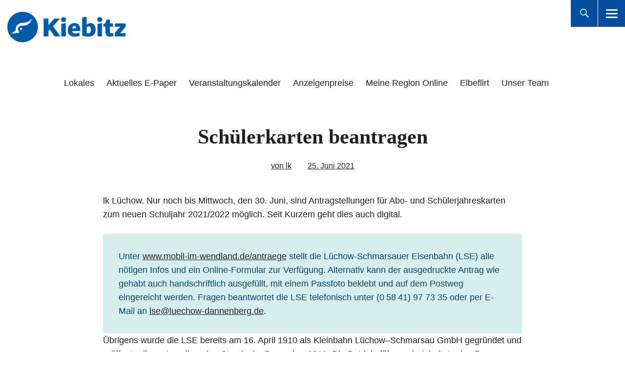

--- FILE ---
content_type: text/html; charset=UTF-8
request_url: https://kiebitz-online.de/lokales/schuelerkarten-beantragen-9532/
body_size: 8664
content:
<!DOCTYPE html><html lang="de" class="no-js"><head><meta charset="UTF-8"><link media="all" href="https://kiebitz-online.de/wp-content/cache/autoptimize/css/autoptimize_d28dd83478ed940f7deac1fd3d1995be.css" rel="stylesheet"><title>Schülerkarten beantragen › Kiebitz-Online</title><meta name="description" content="lk Lüchow. Nur noch bis Mittwoch, den 30. Juni, sind Antragstellungen für Abo- und Schülerjahreskarten zum neuen Schuljahr 2021/2022 möglich. Seit Kurzem geht dies auch digital. Unter www.mobil-im-wendland.de/antraege stellt die Lüchow-Schmarsauer Eisenbahn (LSE) alle nötigen ..." /><meta name="robots" content="index, follow" /><link rel="canonical" href="https://kiebitz-online.de/lokales/schuelerkarten-beantragen-9532/" /><meta property="og:type" content="article"><meta property="og:url" content="https://kiebitz-online.de/lokales/schuelerkarten-beantragen-9532/"><meta property="og:title" content="Schülerkarten beantragen › Kiebitz-Online"><meta property="og:description" content="lk Lüchow. Nur noch bis Mittwoch, den 30. Juni, sind Antragstellungen für Abo- und Schülerjahreskarten zum neuen Schuljahr 2021/2022 möglich. Seit Kurzem geht dies auch digital. Unter www.mobil-im-wendland.de/antraege stellt die Lüchow-Schmarsauer Eisenbahn (LSE) alle nötigen ..."><meta property="og:image" content="https://kiebitz-online.de/wp-content/uploads/2022/05/Kiebitz_Platzhalter.jpg"><meta name="viewport" content="width=device-width, initial-scale=1"><link rel="profile" href="http://gmpg.org/xfn/11"><link rel="pingback" href="https://kiebitz-online.de/xmlrpc.php"> <script>(function(html){html.className = html.className.replace(/\bno-js\b/,'js')})(document.documentElement);</script> <link rel="alternate" type="application/rss+xml" title="Kiebitz-Online &raquo; Feed" href="https://kiebitz-online.de/feed/" /><link rel="alternate" type="application/rss+xml" title="Kiebitz-Online &raquo; Kommentar-Feed" href="https://kiebitz-online.de/comments/feed/" /><link rel="alternate" type="application/rss+xml" title="Kiebitz-Online &raquo; Schülerkarten beantragen Kommentar-Feed" href="https://kiebitz-online.de/lokales/schuelerkarten-beantragen-9532/feed/" /> <!--noptimize--><script id="jeetzel-ready">
			window.advanced_ads_ready=function(e,a){a=a||"complete";var d=function(e){return"interactive"===a?"loading"!==e:"complete"===e};d(document.readyState)?e():document.addEventListener("readystatechange",(function(a){d(a.target.readyState)&&e()}),{once:"interactive"===a})},window.advanced_ads_ready_queue=window.advanced_ads_ready_queue||[];		</script>
		<!--/noptimize--><link rel='stylesheet' id='borlabs-cookie-custom-css' href='https://kiebitz-online.de/wp-content/cache/autoptimize/css/autoptimize_single_95f46783c7e6202128be45ab6d0c1e36.css' type='text/css' media='all' /> <script type="text/javascript" src="https://kiebitz-online.de/wp-includes/js/jquery/jquery.min.js" id="jquery-core-js"></script> <script data-no-optimize="1" data-no-minify="1" data-cfasync="false" type="text/javascript" src="https://kiebitz-online.de/wp-content/cache/autoptimize/js/autoptimize_single_b8837b25e008d6d05934d61c7f2e6291.js" id="borlabs-cookie-config-js"></script> <link rel="EditURI" type="application/rsd+xml" title="RSD" href="https://kiebitz-online.de/xmlrpc.php?rsd" /><meta name="generator" content="WordPress 6.8.3" /><link rel='shortlink' href='https://kiebitz-online.de/?p=9532' /><link rel="alternate" title="oEmbed (JSON)" type="application/json+oembed" href="https://kiebitz-online.de/wp-json/oembed/1.0/embed?url=https%3A%2F%2Fkiebitz-online.de%2Flokales%2Fschuelerkarten-beantragen-9532%2F" /><link rel="alternate" title="oEmbed (XML)" type="text/xml+oembed" href="https://kiebitz-online.de/wp-json/oembed/1.0/embed?url=https%3A%2F%2Fkiebitz-online.de%2Flokales%2Fschuelerkarten-beantragen-9532%2F&#038;format=xml" /><meta name="generator" content="Redux 4.5.8" /> <noscript><p><img referrerpolicy="no-referrer-when-downgrade" src="https://sta.kiebitz-online.dematomo.php?idsite=3&amp;rec=1" style="border:0;" alt="" /></p></noscript><link rel="icon" href="https://kiebitz-online.de/wp-content/uploads/2022/05/Kiebitz-Logo-favicon.png" sizes="32x32" /><link rel="icon" href="https://kiebitz-online.de/wp-content/uploads/2022/05/Kiebitz-Logo-favicon.png" sizes="192x192" /><link rel="apple-touch-icon" href="https://kiebitz-online.de/wp-content/uploads/2022/05/Kiebitz-Logo-favicon.png" /><meta name="msapplication-TileImage" content="https://kiebitz-online.de/wp-content/uploads/2022/05/Kiebitz-Logo-favicon.png" /></head> <button onclick="topFunction()" id="top">&#8593</button><body class="wp-singular post-template-default single single-post postid-9532 single-format-standard wp-custom-logo wp-theme-uku wp-child-theme-uku-child uku-neo blog-defaultplus has-thumb toggledcomments no-sidebar slider-fade comments-show hide-blog-title"><div class="container-all"><header id="masthead" class="site-header cf" role="banner"><div class="site-header-content"><div id="site-branding"><p class="site-title"><a href="https://kiebitz-online.de/" rel="home">Kiebitz-Online</a></p><div class="custom-logo-wrap"> <a href="https://kiebitz-online.de/" class="custom-logo-link" rel="home"><img width="359" height="116" src="https://kiebitz-online.de/wp-content/uploads/2022/05/Kiebitz-Schriftzug-blau.png" class="custom-logo" alt="Kiebitz-Online" decoding="async" srcset="https://kiebitz-online.de/wp-content/uploads/2022/05/Kiebitz-Schriftzug-blau.png 359w, https://kiebitz-online.de/wp-content/uploads/2022/05/Kiebitz-Schriftzug-blau-300x97.png 300w" sizes="(max-width: 359px) 100vw, 359px" /></a></div><p class="site-description">Das Portal für Lüchow-Dannenberg, Dömitz, Lenzen und Umgebung</p> <button id="overlay-open" class="overlay-open overlay-btn"><span>Menü</span></button></div><nav id="desktop-navigation" class="desktop-navigation cf" role="navigation"><ul id="menu-main-menu" class="menu"><li id="menu-item-10671" class="menu-item menu-item-type-taxonomy menu-item-object-category current-post-ancestor current-menu-parent current-post-parent menu-item-10671"><a href="https://kiebitz-online.de/lokales/">Lokales</a></li><li id="menu-item-6789" class="menu-item menu-item-type-custom menu-item-object-custom menu-item-6789"><a href="https://epaper.ejz.de">Aktuelles E-Paper</a></li><li id="menu-item-18146" class="menu-item menu-item-type-post_type menu-item-object-page menu-item-18146"><a href="https://kiebitz-online.de/va-kalender/">Veranstaltungskalender</a></li><li id="menu-item-18530" class="menu-item menu-item-type-custom menu-item-object-custom menu-item-18530"><a href="https://www.ejz.de/sites/default/files/static/preisliste_kiebitz_online.pdf">Anzeigenpreise</a></li><li id="menu-item-13383" class="menu-item menu-item-type-custom menu-item-object-custom menu-item-13383"><a href="https://www.ejz.de/mro">Meine Region Online</a></li><li id="menu-item-13381" class="menu-item menu-item-type-custom menu-item-object-custom menu-item-13381"><a href="https://elbeflirt.de/">Elbeflirt</a></li><li id="menu-item-10928" class="menu-item menu-item-type-post_type menu-item-object-page menu-item-10928"><a href="https://kiebitz-online.de/hier-schreiben/">Unser Team</a></li></ul></nav> <button id="search-open" class="search-open search-btn"><span>Suche</span></button><div class="desktop-search"> <button id="search-close" class="search-close"><span>Suche</span></button><form method="get" class="searchform" action="https://kiebitz-online.de/" role="search"> <label for="s" class="screen-reader-text"><span>Suche</span></label> <input type="text" class="search-field" name="s" placeholder="Suche..." /> <input type="submit" class="submit" name="submit" value="Suchen" /></form></div></div><div class="sticky-header hidden"><div class="sticky-inside"> <button id="overlay-open-sticky" class="overlay-open overlay-btn"><span>Menü</span></button> <button id="search-open-sticky" class="search-open search-btn"><span>Suche</span></button><div class="custom-logo-wrap"> <a href="https://kiebitz-online.de/" class="custom-logo-link" rel="home"><img width="359" height="116" src="https://kiebitz-online.de/wp-content/uploads/2022/05/Kiebitz-Schriftzug-blau.png" class="custom-logo" alt="Kiebitz-Online" decoding="async" srcset="https://kiebitz-online.de/wp-content/uploads/2022/05/Kiebitz-Schriftzug-blau.png 359w, https://kiebitz-online.de/wp-content/uploads/2022/05/Kiebitz-Schriftzug-blau-300x97.png 300w" sizes="(max-width: 359px) 100vw, 359px" /></a></div><nav id="desktop-navigation" class="sticky-desktop-navigation cf" role="navigation"><ul id="menu-main-menu-1" class="menu"><li class="menu-item menu-item-type-taxonomy menu-item-object-category current-post-ancestor current-menu-parent current-post-parent menu-item-10671"><a href="https://kiebitz-online.de/lokales/">Lokales</a></li><li class="menu-item menu-item-type-custom menu-item-object-custom menu-item-6789"><a href="https://epaper.ejz.de">Aktuelles E-Paper</a></li><li class="menu-item menu-item-type-post_type menu-item-object-page menu-item-18146"><a href="https://kiebitz-online.de/va-kalender/">Veranstaltungskalender</a></li><li class="menu-item menu-item-type-custom menu-item-object-custom menu-item-18530"><a href="https://www.ejz.de/sites/default/files/static/preisliste_kiebitz_online.pdf">Anzeigenpreise</a></li><li class="menu-item menu-item-type-custom menu-item-object-custom menu-item-13383"><a href="https://www.ejz.de/mro">Meine Region Online</a></li><li class="menu-item menu-item-type-custom menu-item-object-custom menu-item-13381"><a href="https://elbeflirt.de/">Elbeflirt</a></li><li class="menu-item menu-item-type-post_type menu-item-object-page menu-item-10928"><a href="https://kiebitz-online.de/hier-schreiben/">Unser Team</a></li></ul></nav></div></div><div class="inner-offcanvas-wrap"><div class="close-btn-wrap"> <button id="overlay-close" class="overlay-btn"><span>Schliessen</span></button></div><div class="overlay-desktop-content cf"><div class="overlay-title-wrap"><p class="site-title"><a href="https://kiebitz-online.de/" rel="home">Kiebitz-Online</a></p><p class="site-description">Das Portal für Lüchow-Dannenberg, Dömitz, Lenzen und Umgebung</p></div><nav id="overlay-nav" class="main-nav cf" role="navigation"><ul id="menu-main-menu-2" class="menu"><li class="menu-item menu-item-type-taxonomy menu-item-object-category current-post-ancestor current-menu-parent current-post-parent menu-item-10671"><a href="https://kiebitz-online.de/lokales/">Lokales</a></li><li class="menu-item menu-item-type-custom menu-item-object-custom menu-item-6789"><a href="https://epaper.ejz.de">Aktuelles E-Paper</a></li><li class="menu-item menu-item-type-post_type menu-item-object-page menu-item-18146"><a href="https://kiebitz-online.de/va-kalender/">Veranstaltungskalender</a></li><li class="menu-item menu-item-type-custom menu-item-object-custom menu-item-18530"><a href="https://www.ejz.de/sites/default/files/static/preisliste_kiebitz_online.pdf">Anzeigenpreise</a></li><li class="menu-item menu-item-type-custom menu-item-object-custom menu-item-13383"><a href="https://www.ejz.de/mro">Meine Region Online</a></li><li class="menu-item menu-item-type-custom menu-item-object-custom menu-item-13381"><a href="https://elbeflirt.de/">Elbeflirt</a></li><li class="menu-item menu-item-type-post_type menu-item-object-page menu-item-10928"><a href="https://kiebitz-online.de/hier-schreiben/">Unser Team</a></li></ul></nav><div class="mobile-search"><form method="get" class="searchform" action="https://kiebitz-online.de/" role="search"> <label for="s" class="screen-reader-text"><span>Suche</span></label> <input type="text" class="search-field" name="s" placeholder="Suche..." /> <input type="submit" class="submit" name="submit" value="Suchen" /></form></div><div id="offcanvas-wrap"> <a href="#offcanvas-wrap" id="offcanvas-widgets-open"><span>Info</span></a><aside id="sidebar-offcanvas" class="sidebar-offcanvas cf" role="complementary"><div class="widget-area"><section id="block-7" class="widget widget_block"><h2 class="wp-block-heading">Wir berichten aus:</h2></section><section id="block-10" class="widget widget_block widget_tag_cloud"><p class="wp-block-tag-cloud"><a href="https://kiebitz-online.de/tag/ausstellung/" class="tag-cloud-link tag-link-790 tag-link-position-1" style="font-size: 10.766467065868pt;" aria-label="Ausstellung (35 Einträge)">Ausstellung</a> <a href="https://kiebitz-online.de/tag/bergen/" class="tag-cloud-link tag-link-842 tag-link-position-2" style="font-size: 9.8443113772455pt;" aria-label="Bergen (27 Einträge)">Bergen</a> <a href="https://kiebitz-online.de/tag/breselenz/" class="tag-cloud-link tag-link-520 tag-link-position-3" style="font-size: 9.6766467065868pt;" aria-label="Breselenz (26 Einträge)">Breselenz</a> <a href="https://kiebitz-online.de/tag/clenze/" class="tag-cloud-link tag-link-500 tag-link-position-4" style="font-size: 14.706586826347pt;" aria-label="Clenze (105 Einträge)">Clenze</a> <a href="https://kiebitz-online.de/tag/damnatz/" class="tag-cloud-link tag-link-472 tag-link-position-5" style="font-size: 13.197604790419pt;" aria-label="Damnatz (70 Einträge)">Damnatz</a> <a href="https://kiebitz-online.de/tag/dangenstorf/" class="tag-cloud-link tag-link-459 tag-link-position-6" style="font-size: 8.4191616766467pt;" aria-label="Dangenstorf (18 Einträge)">Dangenstorf</a> <a href="https://kiebitz-online.de/tag/dannenberg/" class="tag-cloud-link tag-link-398 tag-link-position-7" style="font-size: 20.407185628743pt;" aria-label="Dannenberg (512 Einträge)">Dannenberg</a> <a href="https://kiebitz-online.de/tag/doemitz/" class="tag-cloud-link tag-link-417 tag-link-position-8" style="font-size: 16.97005988024pt;" aria-label="Dömitz (200 Einträge)">Dömitz</a> <a href="https://kiebitz-online.de/tag/feuerwehr/" class="tag-cloud-link tag-link-1188 tag-link-position-9" style="font-size: 8.251497005988pt;" aria-label="Feuerwehr (17 Einträge)">Feuerwehr</a> <a href="https://kiebitz-online.de/tag/flohmarkt/" class="tag-cloud-link tag-link-705 tag-link-position-10" style="font-size: 8.5868263473054pt;" aria-label="Flohmarkt (19 Einträge)">Flohmarkt</a> <a href="https://kiebitz-online.de/tag/gartow/" class="tag-cloud-link tag-link-400 tag-link-position-11" style="font-size: 15.796407185629pt;" aria-label="Gartow (142 Einträge)">Gartow</a> <a href="https://kiebitz-online.de/tag/gross-heide/" class="tag-cloud-link tag-link-554 tag-link-position-12" style="font-size: 9.6766467065868pt;" aria-label="Groß Heide (26 Einträge)">Groß Heide</a> <a href="https://kiebitz-online.de/tag/grundschule/" class="tag-cloud-link tag-link-909 tag-link-position-13" style="font-size: 8.4191616766467pt;" aria-label="Grundschule (18 Einträge)">Grundschule</a> <a href="https://kiebitz-online.de/tag/goehrde/" class="tag-cloud-link tag-link-410 tag-link-position-14" style="font-size: 10.934131736527pt;" aria-label="Göhrde (37 Einträge)">Göhrde</a> <a href="https://kiebitz-online.de/tag/hitzacker/" class="tag-cloud-link tag-link-399 tag-link-position-15" style="font-size: 19.736526946108pt;" aria-label="Hitzacker (424 Einträge)">Hitzacker</a> <a href="https://kiebitz-online.de/tag/jubilaeum/" class="tag-cloud-link tag-link-859 tag-link-position-16" style="font-size: 9.0898203592814pt;" aria-label="Jubiläum (22 Einträge)">Jubiläum</a> <a href="https://kiebitz-online.de/tag/konzert/" class="tag-cloud-link tag-link-689 tag-link-position-17" style="font-size: 17.137724550898pt;" aria-label="Konzert (206 Einträge)">Konzert</a> <a href="https://kiebitz-online.de/tag/kvhs/" class="tag-cloud-link tag-link-1267 tag-link-position-18" style="font-size: 9.2574850299401pt;" aria-label="KVHS (23 Einträge)">KVHS</a> <a href="https://kiebitz-online.de/tag/lenzen/" class="tag-cloud-link tag-link-418 tag-link-position-19" style="font-size: 9.5089820359281pt;" aria-label="Lenzen (25 Einträge)">Lenzen</a> <a href="https://kiebitz-online.de/tag/lenzen-elbe/" class="tag-cloud-link tag-link-655 tag-link-position-20" style="font-size: 13.02994011976pt;" aria-label="Lenzen/Elbe (66 Einträge)">Lenzen/Elbe</a> <a href="https://kiebitz-online.de/tag/lesung/" class="tag-cloud-link tag-link-1032 tag-link-position-21" style="font-size: 11.185628742515pt;" aria-label="Lesung (40 Einträge)">Lesung</a> <a href="https://kiebitz-online.de/tag/luebeln/" class="tag-cloud-link tag-link-494 tag-link-position-22" style="font-size: 10.347305389222pt;" aria-label="Lübeln (31 Einträge)">Lübeln</a> <a href="https://kiebitz-online.de/tag/luechow/" class="tag-cloud-link tag-link-401 tag-link-position-23" style="font-size: 22pt;" aria-label="Lüchow (792 Einträge)">Lüchow</a> <a href="https://kiebitz-online.de/tag/luechow-dannenberg/" class="tag-cloud-link tag-link-621 tag-link-position-24" style="font-size: 20.323353293413pt;" aria-label="Lüchow-Dannenberg (496 Einträge)">Lüchow-Dannenberg</a> <a href="https://kiebitz-online.de/tag/lueneburg/" class="tag-cloud-link tag-link-488 tag-link-position-25" style="font-size: 8.5868263473054pt;" aria-label="Lüneburg (19 Einträge)">Lüneburg</a> <a href="https://kiebitz-online.de/tag/mgh/" class="tag-cloud-link tag-link-875 tag-link-position-26" style="font-size: 8.251497005988pt;" aria-label="MGH (17 Einträge)">MGH</a> <a href="https://kiebitz-online.de/tag/nabu/" class="tag-cloud-link tag-link-741 tag-link-position-27" style="font-size: 8.251497005988pt;" aria-label="NABU (17 Einträge)">NABU</a> <a href="https://kiebitz-online.de/tag/neu-darchau/" class="tag-cloud-link tag-link-581 tag-link-position-28" style="font-size: 10.095808383234pt;" aria-label="Neu Darchau (29 Einträge)">Neu Darchau</a> <a href="https://kiebitz-online.de/tag/neu-kaliss/" class="tag-cloud-link tag-link-530 tag-link-position-29" style="font-size: 8pt;" aria-label="Neu Kaliß (16 Einträge)">Neu Kaliß</a> <a href="https://kiebitz-online.de/tag/neu-tramm/" class="tag-cloud-link tag-link-433 tag-link-position-30" style="font-size: 8.4191616766467pt;" aria-label="Neu Tramm (18 Einträge)">Neu Tramm</a> <a href="https://kiebitz-online.de/tag/platenlaase/" class="tag-cloud-link tag-link-1060 tag-link-position-31" style="font-size: 10.431137724551pt;" aria-label="Platenlaase (32 Einträge)">Platenlaase</a> <a href="https://kiebitz-online.de/tag/salzwedel/" class="tag-cloud-link tag-link-471 tag-link-position-32" style="font-size: 9.8443113772455pt;" aria-label="Salzwedel (27 Einträge)">Salzwedel</a> <a href="https://kiebitz-online.de/tag/schnackenburg/" class="tag-cloud-link tag-link-447 tag-link-position-33" style="font-size: 9.4251497005988pt;" aria-label="Schnackenburg (24 Einträge)">Schnackenburg</a> <a href="https://kiebitz-online.de/tag/schnega/" class="tag-cloud-link tag-link-439 tag-link-position-34" style="font-size: 10.51497005988pt;" aria-label="Schnega (33 Einträge)">Schnega</a> <a href="https://kiebitz-online.de/tag/schreyahn/" class="tag-cloud-link tag-link-444 tag-link-position-35" style="font-size: 9.8443113772455pt;" aria-label="Schreyahn (27 Einträge)">Schreyahn</a> <a href="https://kiebitz-online.de/tag/schuetzenfest/" class="tag-cloud-link tag-link-1087 tag-link-position-36" style="font-size: 8.5868263473054pt;" aria-label="Schützenfest (19 Einträge)">Schützenfest</a> <a href="https://kiebitz-online.de/tag/serie-mietrecht/" class="tag-cloud-link tag-link-680 tag-link-position-37" style="font-size: 8.251497005988pt;" aria-label="Serie Mietrecht (17 Einträge)">Serie Mietrecht</a> <a href="https://kiebitz-online.de/tag/uelzen/" class="tag-cloud-link tag-link-402 tag-link-position-38" style="font-size: 8.4191616766467pt;" aria-label="Uelzen (18 Einträge)">Uelzen</a> <a href="https://kiebitz-online.de/tag/vietze/" class="tag-cloud-link tag-link-601 tag-link-position-39" style="font-size: 9.2574850299401pt;" aria-label="Vietze (23 Einträge)">Vietze</a> <a href="https://kiebitz-online.de/tag/vortrag/" class="tag-cloud-link tag-link-1246 tag-link-position-40" style="font-size: 8.251497005988pt;" aria-label="Vortrag (17 Einträge)">Vortrag</a> <a href="https://kiebitz-online.de/tag/weihnachtsmarkt/" class="tag-cloud-link tag-link-1556 tag-link-position-41" style="font-size: 8.4191616766467pt;" aria-label="Weihnachtsmarkt (18 Einträge)">Weihnachtsmarkt</a> <a href="https://kiebitz-online.de/tag/wendland/" class="tag-cloud-link tag-link-695 tag-link-position-42" style="font-size: 8.5868263473054pt;" aria-label="Wendland (19 Einträge)">Wendland</a> <a href="https://kiebitz-online.de/tag/woltersdorf/" class="tag-cloud-link tag-link-483 tag-link-position-43" style="font-size: 8.9221556886228pt;" aria-label="Woltersdorf (21 Einträge)">Woltersdorf</a> <a href="https://kiebitz-online.de/tag/wustrow/" class="tag-cloud-link tag-link-408 tag-link-position-44" style="font-size: 12.778443113772pt;" aria-label="Wustrow (62 Einträge)">Wustrow</a> <a href="https://kiebitz-online.de/tag/zernien/" class="tag-cloud-link tag-link-435 tag-link-position-45" style="font-size: 9.5089820359281pt;" aria-label="Zernien (25 Einträge)">Zernien</a></p></section></div></aside></div></div></div></header><div id="overlay-wrap" class="overlay-wrap cf"></div> <script>mybutton = document.getElementById("top");
window.onscroll = function() {scrollFunction()};
function scrollFunction() {
  if (document.body.scrollTop > 80 || document.documentElement.scrollTop > 80) {
    mybutton.style.display = "block";
	mybutton.style.transition = "opacity 2s ease 2s";
  } else {
    mybutton.style.display = "none";
  }
}

function topFunction() {
  document.body.scrollTop = 0; // For Safari
  document.documentElement.scrollTop = 0; // For Chrome, Firefox, IE and Opera
}</script> <div id="singlepost-wrap" class="singlepost-wrap cf"><article id="post-9532" class="post-9532 post type-post status-publish format-standard has-post-thumbnail hentry category-lokales tag-luechow"><div class="entry-thumbnail"> <img width="800" height="450" src="https://kiebitz-online.de/wp-content/uploads/2022/05/Kiebitz_Platzhalter.jpg" class="attachment-uku-neo-big size-uku-neo-big wp-post-image default-featured-img" alt="" decoding="async" loading="lazy" srcset="https://kiebitz-online.de/wp-content/uploads/2022/05/Kiebitz_Platzhalter.jpg 800w, https://kiebitz-online.de/wp-content/uploads/2022/05/Kiebitz_Platzhalter-300x169.jpg 300w, https://kiebitz-online.de/wp-content/uploads/2022/05/Kiebitz_Platzhalter-768x432.jpg 768w" sizes="auto, (max-width: 800px) 100vw, 800px" /></div><header class="entry-header cf"><h1 class="entry-title">Schülerkarten beantragen</h1><div class="entry-meta cf"><div class="entry-author"> <span class="entry-author"> <span class="author vcard"><a class="url fn n" href="https://kiebitz-online.de/author/lokalkiebitz/">von lk</a></span></span></div><div class="entry-date"> <a href="https://kiebitz-online.de/lokales/schuelerkarten-beantragen-9532/">25. Juni 2021</a></div></div></header><div class="contentwrap"><div id="entry-content" class="entry-content"><h2 class="wp-block-heading"></h2><div class="jeetzel-in-dem-inhalt" style="float: left;" id="jeetzel-181732772"><div style="margin-right: 10px;float: left;" id="jeetzel-907457196"> <ins data-revive-zoneid="15" data-revive-id="c5103df9af4943c2fac498920254635d"></ins> <script async src="//ads.koehring.net/www/delivery/asyncjs.php"></script> </div></div><p>lk Lüchow. Nur noch bis Mittwoch, den 30. Juni, sind Antragstellungen für Abo- und Schülerjahreskarten zum neuen Schuljahr 2021/2022 möglich. Seit Kurzem geht dies auch digital.</p><div class="wp-block-coblocks-alert"><p class="wp-block-coblocks-alert__text">Unter <a href="http://www.mobil-im-wendland.de/antraege">www.mobil-im-wendland.de/antraege</a> stellt die Lüchow-Schmarsauer Eisenbahn (LSE) alle nötigen Infos und ein Online-Formular zur Verfügung. Alternativ kann der ausgedruckte Antrag wie gehabt auch handschriftlich ausgefüllt, mit einem Passfoto beklebt und auf dem Postweg eingereicht werden. Fragen beantwortet die LSE telefonisch unter (0 58 41) 97 73 35 oder per E-Mail an <a href="mailto:lse@luechow-dannenberg.de">lse@luechow-dannenberg.de</a>.</p></div><p>Übrigens wurde die LSE bereits am 16. April 1910 als Kleinbahn Lüchow–Schmarsau GmbH gegründet und eröffnete die erste vollspurige Strecke im Dezember 1911. Die Betriebsführung beinhaltete den Personen- und Güterverkehr auf Schienen und Straßen. Hauptgesellschafter waren der preußische Staat und die Provinz Hannover.</p><div class="jeetzel-unter-dem-inhalt" id="jeetzel-741270177"><ins data-revive-zoneid="16" data-revive-id="c5103df9af4943c2fac498920254635d"></ins> <script async src="//ads.koehring.net/www/delivery/asyncjs.php"></script></div><div class='yarpp yarpp-related yarpp-related-website yarpp-related-none yarpp-template-yarpp-template-elbe-jeetzel'></div></div><footer class="entry-footer cf"></footer><div id="comments" class="comments-area cf"> <button id="comments-toggle"><span class="comments-title">0 Kommentare</span></button><div class="comments-content cf"><div id="respond" class="comment-respond"><h3 id="reply-title" class="comment-reply-title">Schreibe einen Kommentar <small><a rel="nofollow" id="cancel-comment-reply-link" href="/lokales/schuelerkarten-beantragen-9532/#respond" style="display:none;">Antwort abbrechen</a></small></h3><form action="https://kiebitz-online.de/wp-comments-post.php" method="post" id="commentform" class="comment-form"><p class="comment-notes"><span id="email-notes">Deine E-Mail-Adresse wird nicht veröffentlicht.</span> <span class="required-field-message">Erforderliche Felder sind mit <span class="required">*</span> markiert</span></p><p class="comment-form-comment"><label for="comment">Kommentar <span class="required">*</span></label><textarea autocomplete="new-password"  id="c2e04a161b"  name="c2e04a161b"   cols="45" rows="8" maxlength="65525" required="required"></textarea><textarea id="comment" aria-label="hp-comment" aria-hidden="true" name="comment" autocomplete="new-password" style="padding:0 !important;clip:rect(1px, 1px, 1px, 1px) !important;position:absolute !important;white-space:nowrap !important;height:1px !important;width:1px !important;overflow:hidden !important;" tabindex="-1"></textarea><script data-noptimize>document.getElementById("comment").setAttribute( "id", "aa1a53f9d3236da6f316245fb8f97809" );document.getElementById("c2e04a161b").setAttribute( "id", "comment" );</script></p><p class="comment-form-author"><label for="author">Name <span class="required">*</span></label> <input id="author" name="author" type="text" value="" size="30" maxlength="245" autocomplete="name" required="required" /></p><p class="comment-form-email"><label for="email">E-Mail <span class="required">*</span></label> <input id="email" name="email" type="text" value="" size="30" maxlength="100" aria-describedby="email-notes" autocomplete="email" required="required" /></p><p class="comment-form-url"><label for="url">Website</label> <input id="url" name="url" type="text" value="" size="30" maxlength="200" autocomplete="url" /></p><p class="comment-form-cookies-consent"><input id="wp-comment-cookies-consent" name="wp-comment-cookies-consent" type="checkbox" value="yes" /> <label for="wp-comment-cookies-consent">Meinen Namen, meine E-Mail-Adresse und meine Website in diesem Browser für die nächste Kommentierung speichern.</label></p><p class="form-submit"><input name="submit" type="submit" id="submit" class="submit" value="Kommentar abschicken" /> <input type='hidden' name='comment_post_ID' value='9532' id='comment_post_ID' /> <input type='hidden' name='comment_parent' id='comment_parent' value='0' /></p></form></div></div></div><nav class="navigation post-navigation" aria-label="Beiträge"><h2 class="screen-reader-text">Beitrags-Navigation</h2><div class="nav-links"><div class="nav-previous"><a href="https://kiebitz-online.de/lokales/nullrunde-im-kreisgebiet-9535/" rel="prev"><span class="meta-nav">Vorheriger Beitrag</span> &#8220;Nullrunde&#8221; im Kreisgebiet<span class="screen-reader-text">Vorheriger Beitrag</span> </a></div><div class="nav-next"><a href="https://kiebitz-online.de/lokales/reparaturcafe-wieder-offen-9531/" rel="next"><span class="meta-nav">Nächster Beitrag</span> Reparaturcafé wieder offen<span class="screen-reader-text">Nächster Beitrag</span> </a></div></div></nav></div></article><aside id="secondary" class="sidebar widget-area" role="complementary"><section id="custom_html-6" class="widget_text widget widget_custom_html"><div class="textwidget custom-html-widget"> <ins data-revive-zoneid="7" data-revive-id="c5103df9af4943c2fac498920254635d"></ins> <script async src="//ads.koehring.net/www/delivery/asyncjs.php"></script></div></section></aside></div></div><aside class="big-instagram-wrap cf"><div class="widget-area"><section id="block-5" class="widget widget_block"><div class="wp-block-columns is-layout-flex wp-container-core-columns-is-layout-9d6595d7 wp-block-columns-is-layout-flex"><div class="wp-block-column is-layout-flow wp-block-column-is-layout-flow"></div><div class="wp-block-column is-layout-flow wp-block-column-is-layout-flow"><h1 class="wp-block-heading">Wir berichten aus:</h1><p class="wp-block-tag-cloud"><a href="https://kiebitz-online.de/tag/ausstellung/" class="tag-cloud-link tag-link-790 tag-link-position-1" style="font-size: 10.766467065868pt;" aria-label="Ausstellung (35 Einträge)">Ausstellung</a> <a href="https://kiebitz-online.de/tag/bergen/" class="tag-cloud-link tag-link-842 tag-link-position-2" style="font-size: 9.8443113772455pt;" aria-label="Bergen (27 Einträge)">Bergen</a> <a href="https://kiebitz-online.de/tag/breselenz/" class="tag-cloud-link tag-link-520 tag-link-position-3" style="font-size: 9.6766467065868pt;" aria-label="Breselenz (26 Einträge)">Breselenz</a> <a href="https://kiebitz-online.de/tag/clenze/" class="tag-cloud-link tag-link-500 tag-link-position-4" style="font-size: 14.706586826347pt;" aria-label="Clenze (105 Einträge)">Clenze</a> <a href="https://kiebitz-online.de/tag/damnatz/" class="tag-cloud-link tag-link-472 tag-link-position-5" style="font-size: 13.197604790419pt;" aria-label="Damnatz (70 Einträge)">Damnatz</a> <a href="https://kiebitz-online.de/tag/dangenstorf/" class="tag-cloud-link tag-link-459 tag-link-position-6" style="font-size: 8.4191616766467pt;" aria-label="Dangenstorf (18 Einträge)">Dangenstorf</a> <a href="https://kiebitz-online.de/tag/dannenberg/" class="tag-cloud-link tag-link-398 tag-link-position-7" style="font-size: 20.407185628743pt;" aria-label="Dannenberg (512 Einträge)">Dannenberg</a> <a href="https://kiebitz-online.de/tag/doemitz/" class="tag-cloud-link tag-link-417 tag-link-position-8" style="font-size: 16.97005988024pt;" aria-label="Dömitz (200 Einträge)">Dömitz</a> <a href="https://kiebitz-online.de/tag/feuerwehr/" class="tag-cloud-link tag-link-1188 tag-link-position-9" style="font-size: 8.251497005988pt;" aria-label="Feuerwehr (17 Einträge)">Feuerwehr</a> <a href="https://kiebitz-online.de/tag/flohmarkt/" class="tag-cloud-link tag-link-705 tag-link-position-10" style="font-size: 8.5868263473054pt;" aria-label="Flohmarkt (19 Einträge)">Flohmarkt</a> <a href="https://kiebitz-online.de/tag/gartow/" class="tag-cloud-link tag-link-400 tag-link-position-11" style="font-size: 15.796407185629pt;" aria-label="Gartow (142 Einträge)">Gartow</a> <a href="https://kiebitz-online.de/tag/gross-heide/" class="tag-cloud-link tag-link-554 tag-link-position-12" style="font-size: 9.6766467065868pt;" aria-label="Groß Heide (26 Einträge)">Groß Heide</a> <a href="https://kiebitz-online.de/tag/grundschule/" class="tag-cloud-link tag-link-909 tag-link-position-13" style="font-size: 8.4191616766467pt;" aria-label="Grundschule (18 Einträge)">Grundschule</a> <a href="https://kiebitz-online.de/tag/goehrde/" class="tag-cloud-link tag-link-410 tag-link-position-14" style="font-size: 10.934131736527pt;" aria-label="Göhrde (37 Einträge)">Göhrde</a> <a href="https://kiebitz-online.de/tag/hitzacker/" class="tag-cloud-link tag-link-399 tag-link-position-15" style="font-size: 19.736526946108pt;" aria-label="Hitzacker (424 Einträge)">Hitzacker</a> <a href="https://kiebitz-online.de/tag/jubilaeum/" class="tag-cloud-link tag-link-859 tag-link-position-16" style="font-size: 9.0898203592814pt;" aria-label="Jubiläum (22 Einträge)">Jubiläum</a> <a href="https://kiebitz-online.de/tag/konzert/" class="tag-cloud-link tag-link-689 tag-link-position-17" style="font-size: 17.137724550898pt;" aria-label="Konzert (206 Einträge)">Konzert</a> <a href="https://kiebitz-online.de/tag/kvhs/" class="tag-cloud-link tag-link-1267 tag-link-position-18" style="font-size: 9.2574850299401pt;" aria-label="KVHS (23 Einträge)">KVHS</a> <a href="https://kiebitz-online.de/tag/lenzen/" class="tag-cloud-link tag-link-418 tag-link-position-19" style="font-size: 9.5089820359281pt;" aria-label="Lenzen (25 Einträge)">Lenzen</a> <a href="https://kiebitz-online.de/tag/lenzen-elbe/" class="tag-cloud-link tag-link-655 tag-link-position-20" style="font-size: 13.02994011976pt;" aria-label="Lenzen/Elbe (66 Einträge)">Lenzen/Elbe</a> <a href="https://kiebitz-online.de/tag/lesung/" class="tag-cloud-link tag-link-1032 tag-link-position-21" style="font-size: 11.185628742515pt;" aria-label="Lesung (40 Einträge)">Lesung</a> <a href="https://kiebitz-online.de/tag/luebeln/" class="tag-cloud-link tag-link-494 tag-link-position-22" style="font-size: 10.347305389222pt;" aria-label="Lübeln (31 Einträge)">Lübeln</a> <a href="https://kiebitz-online.de/tag/luechow/" class="tag-cloud-link tag-link-401 tag-link-position-23" style="font-size: 22pt;" aria-label="Lüchow (792 Einträge)">Lüchow</a> <a href="https://kiebitz-online.de/tag/luechow-dannenberg/" class="tag-cloud-link tag-link-621 tag-link-position-24" style="font-size: 20.323353293413pt;" aria-label="Lüchow-Dannenberg (496 Einträge)">Lüchow-Dannenberg</a> <a href="https://kiebitz-online.de/tag/lueneburg/" class="tag-cloud-link tag-link-488 tag-link-position-25" style="font-size: 8.5868263473054pt;" aria-label="Lüneburg (19 Einträge)">Lüneburg</a> <a href="https://kiebitz-online.de/tag/mgh/" class="tag-cloud-link tag-link-875 tag-link-position-26" style="font-size: 8.251497005988pt;" aria-label="MGH (17 Einträge)">MGH</a> <a href="https://kiebitz-online.de/tag/nabu/" class="tag-cloud-link tag-link-741 tag-link-position-27" style="font-size: 8.251497005988pt;" aria-label="NABU (17 Einträge)">NABU</a> <a href="https://kiebitz-online.de/tag/neu-darchau/" class="tag-cloud-link tag-link-581 tag-link-position-28" style="font-size: 10.095808383234pt;" aria-label="Neu Darchau (29 Einträge)">Neu Darchau</a> <a href="https://kiebitz-online.de/tag/neu-kaliss/" class="tag-cloud-link tag-link-530 tag-link-position-29" style="font-size: 8pt;" aria-label="Neu Kaliß (16 Einträge)">Neu Kaliß</a> <a href="https://kiebitz-online.de/tag/neu-tramm/" class="tag-cloud-link tag-link-433 tag-link-position-30" style="font-size: 8.4191616766467pt;" aria-label="Neu Tramm (18 Einträge)">Neu Tramm</a> <a href="https://kiebitz-online.de/tag/platenlaase/" class="tag-cloud-link tag-link-1060 tag-link-position-31" style="font-size: 10.431137724551pt;" aria-label="Platenlaase (32 Einträge)">Platenlaase</a> <a href="https://kiebitz-online.de/tag/salzwedel/" class="tag-cloud-link tag-link-471 tag-link-position-32" style="font-size: 9.8443113772455pt;" aria-label="Salzwedel (27 Einträge)">Salzwedel</a> <a href="https://kiebitz-online.de/tag/schnackenburg/" class="tag-cloud-link tag-link-447 tag-link-position-33" style="font-size: 9.4251497005988pt;" aria-label="Schnackenburg (24 Einträge)">Schnackenburg</a> <a href="https://kiebitz-online.de/tag/schnega/" class="tag-cloud-link tag-link-439 tag-link-position-34" style="font-size: 10.51497005988pt;" aria-label="Schnega (33 Einträge)">Schnega</a> <a href="https://kiebitz-online.de/tag/schreyahn/" class="tag-cloud-link tag-link-444 tag-link-position-35" style="font-size: 9.8443113772455pt;" aria-label="Schreyahn (27 Einträge)">Schreyahn</a> <a href="https://kiebitz-online.de/tag/schuetzenfest/" class="tag-cloud-link tag-link-1087 tag-link-position-36" style="font-size: 8.5868263473054pt;" aria-label="Schützenfest (19 Einträge)">Schützenfest</a> <a href="https://kiebitz-online.de/tag/serie-mietrecht/" class="tag-cloud-link tag-link-680 tag-link-position-37" style="font-size: 8.251497005988pt;" aria-label="Serie Mietrecht (17 Einträge)">Serie Mietrecht</a> <a href="https://kiebitz-online.de/tag/uelzen/" class="tag-cloud-link tag-link-402 tag-link-position-38" style="font-size: 8.4191616766467pt;" aria-label="Uelzen (18 Einträge)">Uelzen</a> <a href="https://kiebitz-online.de/tag/vietze/" class="tag-cloud-link tag-link-601 tag-link-position-39" style="font-size: 9.2574850299401pt;" aria-label="Vietze (23 Einträge)">Vietze</a> <a href="https://kiebitz-online.de/tag/vortrag/" class="tag-cloud-link tag-link-1246 tag-link-position-40" style="font-size: 8.251497005988pt;" aria-label="Vortrag (17 Einträge)">Vortrag</a> <a href="https://kiebitz-online.de/tag/weihnachtsmarkt/" class="tag-cloud-link tag-link-1556 tag-link-position-41" style="font-size: 8.4191616766467pt;" aria-label="Weihnachtsmarkt (18 Einträge)">Weihnachtsmarkt</a> <a href="https://kiebitz-online.de/tag/wendland/" class="tag-cloud-link tag-link-695 tag-link-position-42" style="font-size: 8.5868263473054pt;" aria-label="Wendland (19 Einträge)">Wendland</a> <a href="https://kiebitz-online.de/tag/woltersdorf/" class="tag-cloud-link tag-link-483 tag-link-position-43" style="font-size: 8.9221556886228pt;" aria-label="Woltersdorf (21 Einträge)">Woltersdorf</a> <a href="https://kiebitz-online.de/tag/wustrow/" class="tag-cloud-link tag-link-408 tag-link-position-44" style="font-size: 12.778443113772pt;" aria-label="Wustrow (62 Einträge)">Wustrow</a> <a href="https://kiebitz-online.de/tag/zernien/" class="tag-cloud-link tag-link-435 tag-link-position-45" style="font-size: 9.5089820359281pt;" aria-label="Zernien (25 Einträge)">Zernien</a></p></div><div class="wp-block-column is-layout-flow wp-block-column-is-layout-flow"><div class="wp-block-image"><figure class="alignright size-full"><img loading="lazy" decoding="async" width="350" height="340" src="https://elbe-jeetzel.de/wp-content/uploads/2022/05/Kiebitz-Logo-blau-2.png" alt="" class="wp-image-12126" srcset="https://kiebitz-online.de/wp-content/uploads/2022/05/Kiebitz-Logo-blau-2.png 350w, https://kiebitz-online.de/wp-content/uploads/2022/05/Kiebitz-Logo-blau-2-300x291.png 300w" sizes="auto, (max-width: 350px) 100vw, 350px" /></figure></div></div></div></section></div></aside><footer id="colophon" class="site-footer cf"><div class="footer-wrap"><div id="site-info" class="cf"><ul class="credit" role="contentinfo"><li><p><a href="https://www.ejz.de/kontakt_2_0.html">Kontakt</a> | <a href="https://elbe-jeetzel.de/impressum">Impressum</a> | <a href="https://elbe-jeetzel.de/datenschutz">Datenschutz</a><br>© 2022 Elbe-Jeetzel - Köhring Verlag, Lüchow</p></li></ul></div></div></footer></div> <script type="speculationrules">{"prefetch":[{"source":"document","where":{"and":[{"href_matches":"\/*"},{"not":{"href_matches":["\/wp-*.php","\/wp-admin\/*","\/wp-content\/uploads\/*","\/wp-content\/*","\/wp-content\/plugins\/*","\/wp-content\/themes\/uku-child\/*","\/wp-content\/themes\/uku\/*","\/*\\?(.+)"]}},{"not":{"selector_matches":"a[rel~=\"nofollow\"]"}},{"not":{"selector_matches":".no-prefetch, .no-prefetch a"}}]},"eagerness":"conservative"}]}</script> <script type="module" src="https://kiebitz-online.de/wp-content/plugins/borlabs-cookie/assets/javascript/borlabs-cookie-prioritize.min.js?ver=3.3.18.1-157" id="borlabs-cookie-prioritize-js-module" data-cfasync="false" data-no-minify="1" data-no-optimize="1"></script> <script type="module" src="https://kiebitz-online.de/wp-content/plugins/borlabs-cookie/assets/javascript/borlabs-cookie.min.js?ver=3.3.18.1" id="borlabs-cookie-core-js-module" data-cfasync="false" data-no-minify="1" data-no-optimize="1"></script> <div data-nosnippet data-borlabs-cookie-consent-required='true' id='BorlabsCookieBox'></div><div id='BorlabsCookieWidget' class='brlbs-cmpnt-container'></div><style id='core-block-supports-inline-css' type='text/css'>.wp-container-core-columns-is-layout-9d6595d7{flex-wrap:nowrap;}</style> <script type="text/javascript" id="coblocks-tinyswiper-initializer-js-extra">var coblocksTinyswiper = {"carouselPrevButtonAriaLabel":"Vorherige","carouselNextButtonAriaLabel":"N\u00e4chste","sliderImageAriaLabel":"Bild"};</script> <script type="text/javascript" id="uku-script-js-extra">var screenReaderText = {"expand":"<span class=\"screen-reader-text\">Child Men\u00fc aufklappen<\/span>","collapse":"<span class=\"screen-reader-text\">Child Men\u00fc einklappen<\/span>"};</script> <template id="brlbs-cmpnt-cb-template-instagram"><div class="brlbs-cmpnt-container brlbs-cmpnt-content-blocker brlbs-cmpnt-with-individual-styles" data-borlabs-cookie-content-blocker-id="instagram" data-borlabs-cookie-content=""><div class="brlbs-cmpnt-cb-preset-b brlbs-cmpnt-cb-instagram"><div class="brlbs-cmpnt-cb-thumbnail" style="background-image: url('https://kiebitz-online.de/wp-content/uploads/borlabs-cookie/1/cb-instagram-main.png')"></div><div class="brlbs-cmpnt-cb-main"><div class="brlbs-cmpnt-cb-content"><p class="brlbs-cmpnt-cb-description">Sie sehen gerade einen Platzhalterinhalt von <strong>Instagram</strong>. Um auf den eigentlichen Inhalt zuzugreifen, klicken Sie auf die Schaltfläche unten. Bitte beachten Sie, dass dabei Daten an Drittanbieter weitergegeben werden.</p> <a class="brlbs-cmpnt-cb-provider-toggle" href="#" data-borlabs-cookie-show-provider-information role="button">Mehr Informationen</a></div><div class="brlbs-cmpnt-cb-buttons"> <a class="brlbs-cmpnt-cb-btn" href="#" data-borlabs-cookie-unblock role="button">Inhalt entsperren</a> <a class="brlbs-cmpnt-cb-btn" href="#" data-borlabs-cookie-accept-service role="button" style="display: inherit">Erforderlichen Service akzeptieren und Inhalte entsperren</a></div></div></div></div> </template> <script>(function() {
    const template = document.querySelector("#brlbs-cmpnt-cb-template-instagram");
    const divsToInsertBlocker = document.querySelectorAll('blockquote.instagram-media[data-instgrm-permalink*="instagram.com/"],blockquote.instagram-media[data-instgrm-version]');
    for (const div of divsToInsertBlocker) {
        const blocked = template.content.cloneNode(true).querySelector('.brlbs-cmpnt-container');
        blocked.dataset.borlabsCookieContent = btoa(unescape(encodeURIComponent(div.outerHTML)));
        div.replaceWith(blocked);
    }
})()</script><!--noptimize--><script>!function(){window.advanced_ads_ready_queue=window.advanced_ads_ready_queue||[],advanced_ads_ready_queue.push=window.advanced_ads_ready;for(var d=0,a=advanced_ads_ready_queue.length;d<a;d++)advanced_ads_ready(advanced_ads_ready_queue[d])}();</script><!--/noptimize--> <script defer src="https://kiebitz-online.de/wp-content/cache/autoptimize/js/autoptimize_94e316e39dc8c855e4aa17d75f985bed.js"></script></body></html>